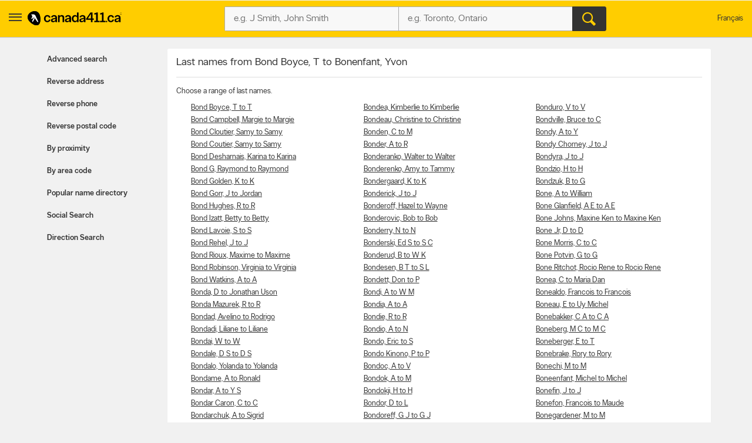

--- FILE ---
content_type: text/html;charset=UTF-8
request_url: https://www.canada411.ca/B163
body_size: 9473
content:
<!DOCTYPE html>
<html xmlns="http://www.w3.org/1999/xhtml" xml:lang="en-CA" lang="en-CA">
















<head profile="https://a9.com/-/spec/opensearch/1.1/">
	
    <meta http-equiv="content-type" content="text/html; charset=utf-8"/>
    <meta http-equiv="content-script-type" content="text/javascript"/>
    <meta http-equiv="content-style-type" content="text/css"/>
    <meta http-equiv="X-UA-Compatible" content="IE=edge" />
    <!-- Chrome, Firefox OS and Opera -->
    <meta name="theme-color" content="#fff200">
    <!-- Windows Phone -->
    <meta name="msapplication-navbutton-color" content="#fff200">
    <!-- iOS Safari -->
    <meta name="apple-mobile-web-app-capable" content="yes">
    <meta name="apple-mobile-web-app-status-bar-style" content="black-translucent">
    <meta name="viewport" content="initial-scale=1.0, maximum-scale=1.0, width=device-width, user-scalable=no"/>
    
    <title>Name Directory - Bond Boyce, T to Bonenfant, Yvon in Canada | Canada411 People Finder</title>
    
        <meta name="robots" content="index,follow"/>
    
        <meta content="en-CA" scheme="rfc1766" name="DC.Language"/>
    
        <meta content="People search, people finder, names directory, Canadian names directory, Bond Boyce T to Bonenfant Yvon in Canada, 411, Canada 411" name="keywords"/>
    
        <meta content="Find People in Canada using Canada 411 People Finder." name="description"/>
    
    
        <link href="http://www.fr.canada411.ca/B163" hreflang="fr" lang="fr" title="Version fran&ccedil;aise" rel="Alternate"/>
    
        <link href="https://www.canada411.ca/B163" rel="canonical"/>
    
    

 
    
 <script>
const waitUntilPopupShows = (selector, callback) => {
const el = document.querySelector(selector);
if (el){
    return callback(el);
}
setTimeout(() => waitUntilPopupShows(selector, callback), 1000);
}
waitUntilPopupShows('.save-preference-btn-handler.onetrust-close-btn-handler', (el) => {
document.querySelector(".save-preference-btn-handler.onetrust-close-btn-handler").addEventListener('click', function() {
	
	 location.reload();
});
});
waitUntilPopupShows('#onetrust-accept-btn-handler', (el) => {
	document.querySelector("#onetrust-accept-btn-handler").addEventListener('click', function() {
		location.reload();
	});
	});
waitUntilPopupShows('#accept-recommended-btn-handler', (el) => {
	document.querySelector("#accept-recommended-btn-handler").addEventListener('click', function() {
	
	 location.reload();

	});
	});
</script>
    <!-- Google Tag Manager -->
    <script>(function(w,d,s,l,i){w[l]=w[l]||[];w[l].push({'gtm.start':
            new Date().getTime(),event:'gtm.js'});var f=d.getElementsByTagName(s)[0],
        j=d.createElement(s),dl=l!='dataLayer'?'&l='+l:'';j.async=true;j.src=
        'https://www.googletagmanager.com/gtm.js?id='+i+dl;f.parentNode.insertBefore(j,f);
    })(window,document,'script','dataLayer','GTM-W49JHDH');</script>
    <!-- End Google Tag Manager -->
	
    <link rel="stylesheet" type="text/css" href="https://static.yellowpages.ca/c411/c411-15.0.0-20250801.2105/resources/static/c411.css"/>
	
	
    
    <link rel="stylesheet" type="text/css" href="https://static.yellowpages.ca/c411/c411-15.0.0-20250801.2105/resources/static/secondary-bundle.css"/>
    
    
     
    

    
        <link rel="stylesheet" type="text/css" href="https://static.yellowpages.ca/c411/c411-15.0.0-20250801.2105/resources/static/yellowMapsModule_aws.css"/>
    
    
    
    






<!-- BEGIN  JavaScript Consent Tag for "Can411" -->
<script type="text/javascript">
    Krux('consent:set', {
        dc: true,
        al: true,
        tg: true,
        cd: true,
        sh: true,
        re: true
    }, function(errors, body) {
        if (errors) {
            console.error(errors);
        } else {
            console.log('Successfully set consent flags.');
        }
    });
</script>
<!-- END JavaScript Consent Tag -->


</head>
<body class="c411--people.2 c411SearchPage  deviceDesktop jsDeviceDesktop lang-en    nearMeOn c411-map-osm" lang="en" itemscope itemtype="http://schema.org/WebPage">
<!-- Google Tag Manager (noscript) -->
<noscript><iframe src="https://www.googletagmanager.com/ns.html?id=GTM-W49JHDH"
                  height="0" width="0" style="display:none;visibility:hidden"></iframe></noscript>
<!-- End Google Tag Manager (noscript) -->

<div id="custom-ads">
    <div>
        <script type="text/javascript">
            if (MUNIVERSAL) {
                MUNIVERSAL.spot({ width: 1, height: 1, position: "atf" });
            }
        </script>
    </div>
</div>








<div id="permissionOverlay">
    <div class="permissionOverlay-wrap">
        <section>
            <p>Hey null, would you like to subscribe to our awesome weekly local deals newsletter ?<span class="text">Of course, you can easily unsubscribe whenever you want.</span></p>
            <button onmousedown="utag.link({lk_name:'yes', lk_pos:'sign_in_ribbon', lk_area:'top_header'})" class="btn" id="newsletterPermissionSubscribe" data-href="/newsletter/subscribe/1">Yes, I agree to sign up</button>
            <a onmousedown="utag.link({lk_name:'no', lk_pos:'sign_in_ribbon', lk_area:'top_header'})" id="newsletterPermissionNoThanks" href="/newsletter/nothanks" data-href="/newsletter/nothanks" rel="nofollow">No thanks</a>
        </section>
    </div>
</div>
<div id="overlayContainer"></div>
<div class="side-menu side-menu--left">
    <header class="side-menu__header">
        <a href="#" class="side-menu__close jsCloseUserMenu" data-side="left"><span class="ypicon ypicon-newx"></span></a>
        <ul class="side-menu__header__lang">
            <li><span class="connect-link" onclick="c411ToLang(ALT_LANG_CODE);location.href='http://www.fr.canada411.ca/B163'" onmousedown="utag.link({link_name:'lang_fr', link_attr1:'header_global'});">Fran&ccedil;ais</span></li>
        </ul>
    </header>
    <div class="side-menu__body">
        <ul class="side-menu__body__services">
            <li class="yp"><a href="https://yellowpages.ca" class="ypca"><img src="https://static.yellowpages.ca/c411/c411-15.0.0-20250801.2105/resources/images/logos/yp/logo-en.svg" alt="Yellowpages.ca Canadian Business Directory - Meet the New Neighbourhood" ></a></li>
            <li class="dine"><a href="https://yellowpages.ca/dine" class="ypca"><img src="https://static.yellowpages.ca/c411/c411-15.0.0-20250801.2105/resources/images/logos/dine/logo-en.svg" alt="Yellowpages.ca Canadian Business Directory - Meet the New Neighbourhood" ></a></li>
            <li class="shopwise"><a href="https://yellowpages.ca/shopwise" class="ypshop"><img src="https://static.yellowpages.ca/c411/c411-15.0.0-20250801.2105/resources/images/logos/shopwise/logo-en.svg" alt="Yellowpages.ca Canadian Business Directory - Meet the New Neighbourhood" ></a></li>
        </ul>
        <ul>
            <li class="has-menu open-menu">
                <span class="side-menu__cta has-menu__link"><span class="ypicon ypicon-search"></span> Advanced search</span>
                <ul class="sub-menu">
                    <li data-title="Advanced People Search" class="adv-item--0"><a href="/search/advanced.html" title="Advanced People Search" onmousedown="utag.link({link_name:'advanced', link_attr1:'person_tab'});">Advanced search</a></li>
                    <li data-title="Reverse Address Lookup" class="adv-item--1"><a href="/search/address.html" title="Reverse Address Lookup" onmousedown="utag.link({link_name:'rev_address', link_attr1:'person_tab'});">Reverse address</a></li>
                    <li data-title="Reverse Phone Lookup" class="adv-item--2"><a href="/search/reverse.html" title="Reverse Phone Lookup" onmousedown="utag.link({link_name:'rev_phone', link_attr1:'person_tab'});">Reverse phone</a></li>
                    <li data-title="Reverse Postal Code Lookup" class="adv-item--3"><a href="/postal-code-lookup/" title="Reverse Postal Code Lookup" onmousedown="utag.link({link_name:'rev_post_code', link_attr1:'person_tab'});">Reverse postal code</a></li>
                    <li data-title="Search by Proximity" class="adv-item--4"><a href="/search/proximity.html" title="Search by Proximity" onmousedown="utag.link({link_name:'proximity', link_attr1:'person_tab'});">By proximity</a></li>
                    <li data-title="Search by Area Code" class="adv-item--5"><a href="/area-code-lookup/" title="Search by Area Code" onmousedown="utag.link({link_name:'area_code', link_attr1:'person_tab'});">By area code</a></li>
                    <li data-title="Search Popular Name Directory" class="adv-item--6"><a href="/popularnames/" title="Search Popular Name Directory" onmousedown="utag.link({link_name:'name_dir', link_attr1:'person_tab'});">Popular name directory</a></li>
                    <li data-title="Social Search" class="adv-item--7"><a href="/search/social.html" title="Social Search" onmousedown="utag.link({link_name:'social', link_attr1:'person_tab'});">Social Search</a></li>
                    <li data-title="Direction Search" class="adv-item--8"><a href="/map/createdrivingdir.html" title="Direction Search" onmousedown="utag.link({link_name:'driving+directions', link_attr1:'person_tab'});">Direction Search</a></li>
                    </ul>
            </li>
            <li><a href="https://www.yellowpages.ca/applications/" class="ourapps"><span class="ypicon ypicon-ourapps"></span> Our apps</a></li>
            <li class="advertiseWithUs"><a href="https://business.yellowpages.ca/en/" data-qa="QAadvertisewithus" target="_blank">Advertise with us</a></li>
             <li class="c411HelpLink">
                <a href="/help.html" onmousedown="utag.link({link_name:'help', link_attr1:'header_global'});" title="YP.ca Help and FAQ">Help</a>
                    </li>
        </ul>
    </div>
</div>
<div id="c411Body" class="page__wrapper c411Body">
    















<header class="ypg-header page__header jsHeader c411NoPrint">
    <div class="ypg-header__wrapper jsHeaderWrapper">
        <div class="action-bar">
            <div class="action-bar__left ypg-header-left">
                <a href="#" class="open-left"><span class="ypicon ypicon-show-menu"></span></a>
                <div class="ypg-logo">
                     
                        <a class="c411Logo" href="/" title="Canada411 Logo">
                            <img alt="Find a person - Canada411 Phone Directory" src="https://static.yellowpages.ca/c411/c411-15.0.0-20250801.2105/resources/images/logo--bw.svg" />
                        </a>
                    
                </div>
            </div>
            <a href="#" class="action-bar__close close jsCloseSearch"><span class="ypicon ypicon-newx"></span></a>
            
            <div class="action-bar__form search-form jsUpdateBptnUser">
                

                
                <form id="c411HdrFapSearch" name="c411HdrFapSearch" class="inputForm ypg-searchform jsSearchForm" action="/search/" method="get" onsubmit="return preSubmit({link_name:'search_button', link_attr1:'person_top_sr'}, this);">
                    <input type="hidden" name="stype" value="si"/>
                    <div class="c411FindWhat inputFormWhat inputWrap search-form__item">
                        <div class="search-field-outer">
                            <label class="sr-only">Who?</label>
                            <input type="text" class="search-field" id="c411HdrFapWhat" name="what" value="" tabindex="21" maxlength="100" placeholder="e.g. J Smith, John Smith"/>

                        </div>
                    </div>
                    <div class="c411FindWhere inputFormWhere inputWrap search-form__item jsSearchWhereWrapper">
                        <label class="sr-only">Where?</label>
                        <div class="search-field-outer">
                            <input type="text" class="search-field" id="c411HdrFapWhere" name="where" autocomplete="off" value="" tabindex="22" maxlength="100" placeholder="e.g. Toronto, Ontario"/>
                            <div id="c411HdrFapWhereAc" class="c411Autosuggest"></div>
                        </div>
                    </div>
                    <div class="actionWrap search-form__item">
                        <div class="inputFormFind">
                            <input type="submit" data-qa="header-search" title="Search" value="&#xe90d;" class="search-form__button" tabindex="23">
                        </div>
                    </div>
                </form>
                
                    
                

                    <!-- header options -->

            <!-- search container -->
            </div>
            
            <div class="action-bar__right">
                <ul class="ypg-connect ypg-header-right_menu ypg-connect--notlogin">
                    
                        <li id="c411YidUserId" class="c411YidHidden">
                            
                        </li>
                        <li id="c411YidLogout" class="c411YidHidden">
                            <span class="connect-link" onclick="logoutYid();">Sign out</span>
                        </li>
                    
                    <li class="ypg-connect__mobile-search"><span class="ypicon ypicon-search jsSearchWhat"></span></li>
                    
                        <li class="action-bar__language">
                            <span class="connect-link" onclick="c411ToLang(ALT_LANG_CODE);location.href='http://www.fr.canada411.ca/B163'" onmousedown="utag.link({link_name:'lang_fr', link_attr1:'header_global'});">Fran&ccedil;ais</span>
                        </li>
                    
                </ul>
                
            </div>

        </div>
    </div>
</header>
<div class="print-logo"><img src="https://static.yellowpages.ca/c411/c411-15.0.0-20250801.2105/resources/images/logo--bw.svg" /></div>




    <div id="c411Content" class="c411Content page__container page__container--left-sidebar">
        <div class="c411SidebarLeft page__sidebar page__sidebar--left">
            





<div class="advancedMenu less">
	<h2 class="jsAdvancedMenu">Advanced search</h2>
	<ul class="advancedMenu-list">
	    
	        <li data-title="Advanced People Search" class="adv-item--0 "><a href="/search/advanced.html" title="Advanced People Search" onmousedown="utag.link({link_name:'advanced', link_attr1:'person_tab'});">Advanced search</a></li>
	    
	        <li data-title="Reverse Address Lookup" class="adv-item--1 "><a href="/search/address.html" title="Reverse Address Lookup" onmousedown="utag.link({link_name:'rev_address', link_attr1:'person_tab'});">Reverse address</a></li>
	    
	        <li data-title="Reverse Phone Lookup" class="adv-item--2 "><a href="/search/reverse.html" title="Reverse Phone Lookup" onmousedown="utag.link({link_name:'rev_phone', link_attr1:'person_tab'});">Reverse phone</a></li>
	    
	        <li data-title="Reverse Postal Code Lookup" class="adv-item--3 "><a href="/postal-code-lookup/" title="Reverse Postal Code Lookup" onmousedown="utag.link({link_name:'rev_post_code', link_attr1:'person_tab'});">Reverse postal code</a></li>
	    
	        <li data-title="Search by Proximity" class="adv-item--4 "><a href="/search/proximity.html" title="Search by Proximity" onmousedown="utag.link({link_name:'proximity', link_attr1:'person_tab'});">By proximity</a></li>
	    
	        <li data-title="Search by Area Code" class="adv-item--5 "><a href="/area-code-lookup/" title="Search by Area Code" onmousedown="utag.link({link_name:'area_code', link_attr1:'person_tab'});">By area code</a></li>
	    
	        <li data-title="Search Popular Name Directory" class="adv-item--6 "><a href="/popularnames/" title="Search Popular Name Directory" onmousedown="utag.link({link_name:'name_dir', link_attr1:'person_tab'});">Popular name directory</a></li>
	    
	        <li data-title="Social Search" class="adv-item--7 "><a href="/search/social.html" title="Social Search" onmousedown="utag.link({link_name:'social', link_attr1:'person_tab'});">Social Search</a></li>
	    
	        <li data-title="Direction Search" class="adv-item--8 "><a href="/map/createdrivingdir.html" title="Direction Search" onmousedown="utag.link({link_name:'driving+directions', link_attr1:'person_tab'});">Direction Search</a></li>
	    
	</ul>
</div>
        </div>
        <!-- sidebar left -->
        
        <div class="c411MainContent page__content c411MainContentNoAds">
            



            







<div class="c411PopularSearch clearfix">
    <div id="c411BrowserRightContent" class="c411People">
        
            
                <h1>Last names from Bond Boyce, T to Bonenfant, Yvon</h1>

                <p class="c411Description">Choose a range of last names.</p>

                <div class="clearfix c411Column c411Column3">
                    
                    <ul>
                        
                        
                        <li>
                            <a title="People named Bond Boyce from T to T"
                               href="/Bond+Boyce-1">
                                Bond Boyce, T to T
                            </a>
                        </li>
                        
                        
                        <li>
                            <a title="People named Bond Campbell from Margie to Margie"
                               href="/Bond+Campbell-1">
                                Bond Campbell, Margie to Margie
                            </a>
                        </li>
                        
                        
                        <li>
                            <a title="People named Bond Cloutier from Samy to Samy"
                               href="/Bond+Cloutier-1">
                                Bond Cloutier, Samy to Samy
                            </a>
                        </li>
                        
                        
                        <li>
                            <a title="People named Bond Coutier from Samy to Samy"
                               href="/Bond+Coutier-1">
                                Bond Coutier, Samy to Samy
                            </a>
                        </li>
                        
                        
                        <li>
                            <a title="People named Bond Desharnais from Karina to Karina"
                               href="/Bond+Desharnais-1">
                                Bond Desharnais, Karina to Karina
                            </a>
                        </li>
                        
                        
                        <li>
                            <a title="People named Bond G from Raymond to Raymond"
                               href="/Bond+G-1">
                                Bond G, Raymond to Raymond
                            </a>
                        </li>
                        
                        
                        <li>
                            <a title="People named Bond Golden from K to K"
                               href="/Bond+Golden-1">
                                Bond Golden, K to K
                            </a>
                        </li>
                        
                        
                        <li>
                            <a title="People named Bond Gorr from J to Jordan"
                               href="/Bond+Gorr-1">
                                Bond Gorr, J to Jordan
                            </a>
                        </li>
                        
                        
                        <li>
                            <a title="People named Bond Hughes from R to R"
                               href="/Bond+Hughes-1">
                                Bond Hughes, R to R
                            </a>
                        </li>
                        
                        
                        <li>
                            <a title="People named Bond Izatt from Betty to Betty"
                               href="/Bond+Izatt-1">
                                Bond Izatt, Betty to Betty
                            </a>
                        </li>
                        
                        
                        <li>
                            <a title="People named Bond Lavoie from S to S"
                               href="/Bond+Lavoie-1">
                                Bond Lavoie, S to S
                            </a>
                        </li>
                        
                        
                        <li>
                            <a title="People named Bond Rehel from J to J"
                               href="/Bond+Rehel-1">
                                Bond Rehel, J to J
                            </a>
                        </li>
                        
                        
                        <li>
                            <a title="People named Bond Rioux from Maxime to Maxime"
                               href="/Bond+Rioux-1">
                                Bond Rioux, Maxime to Maxime
                            </a>
                        </li>
                        
                        
                        <li>
                            <a title="People named Bond Robinson from Virginia to Virginia"
                               href="/Bond+Robinson-1">
                                Bond Robinson, Virginia to Virginia
                            </a>
                        </li>
                        
                        
                        <li>
                            <a title="People named Bond Watkins from A to A"
                               href="/Bond+Watkins-1">
                                Bond Watkins, A to A
                            </a>
                        </li>
                        
                        
                        <li>
                            <a title="People named Bonda from D to Jonathan Uson"
                               href="/Bonda-1">
                                Bonda, D to Jonathan Uson
                            </a>
                        </li>
                        
                        
                        <li>
                            <a title="People named Bonda Mazurek from R to R"
                               href="/Bonda+Mazurek-1">
                                Bonda Mazurek, R to R
                            </a>
                        </li>
                        
                        
                        <li>
                            <a title="People named Bondad from Avelino to Rodrigo"
                               href="/Bondad-1">
                                Bondad, Avelino to Rodrigo
                            </a>
                        </li>
                        
                        
                        <li>
                            <a title="People named Bondadi from Liliane to Liliane"
                               href="/Bondadi-1">
                                Bondadi, Liliane to Liliane
                            </a>
                        </li>
                        
                        
                        <li>
                            <a title="People named Bondai from W to W"
                               href="/Bondai-1">
                                Bondai, W to W
                            </a>
                        </li>
                        
                        
                        <li>
                            <a title="People named Bondale from D S to D S"
                               href="/Bondale-1">
                                Bondale, D S to D S
                            </a>
                        </li>
                        
                        
                        <li>
                            <a title="People named Bondalo from Yolanda to Yolanda"
                               href="/Bondalo-1">
                                Bondalo, Yolanda to Yolanda
                            </a>
                        </li>
                        
                        
                        <li>
                            <a title="People named Bondame from A to Ronald"
                               href="/Bondame-1">
                                Bondame, A to Ronald
                            </a>
                        </li>
                        
                        
                        <li>
                            <a title="People named Bondar from A to Y S"
                               href="/Bondar-1">
                                Bondar, A to Y S
                            </a>
                        </li>
                        
                        
                        <li>
                            <a title="People named Bondar Caron from C to C"
                               href="/Bondar+Caron-1">
                                Bondar Caron, C to C
                            </a>
                        </li>
                        
                        
                        <li>
                            <a title="People named Bondarchuk from A to Sigrid"
                               href="/Bondarchuk-1">
                                Bondarchuk, A to Sigrid
                            </a>
                        </li>
                        
                        
                        <li>
                            <a title="People named Bondarciuc from Nathalie to Nathalie"
                               href="/Bondarciuc-1">
                                Bondarciuc, Nathalie to Nathalie
                            </a>
                        </li>
                        
                        
                        <li>
                            <a title="People named Bondarczuk from B to I"
                               href="/Bondarczuk-1">
                                Bondarczuk, B to I
                            </a>
                        </li>
                        
                        
                        <li>
                            <a title="People named Bondarenko from A to Vladimir"
                               href="/Bondarenko-1">
                                Bondarenko, A to Vladimir
                            </a>
                        </li>
                        
                        
                        <li>
                            <a title="People named Bondarev from Alexander to V"
                               href="/Bondarev-1">
                                Bondarev, Alexander to V
                            </a>
                        </li>
                        
                        
                        <li>
                            <a title="People named Bondareva from Alla to Allla"
                               href="/Bondareva-1">
                                Bondareva, Alla to Allla
                            </a>
                        </li>
                        
                        
                        <li>
                            <a title="People named Bondarevich from R P to R P"
                               href="/Bondarevich-1">
                                Bondarevich, R P to R P
                            </a>
                        </li>
                        
                        
                        <li>
                            <a title="People named Bondarevsk from O to O"
                               href="/Bondarevsk-1">
                                Bondarevsk, O to O
                            </a>
                        </li>
                        
                        
                        <li>
                            <a title="People named Bondarevski from M to M"
                               href="/Bondarevski-1">
                                Bondarevski, M to M
                            </a>
                        </li>
                        
                        
                        <li>
                            <a title="People named Bondarewicz from G to G"
                               href="/Bondarewicz-1">
                                Bondarewicz, G to G
                            </a>
                        </li>
                        
                        
                        <li>
                            <a title="People named Bondaroff from Diane to R D"
                               href="/Bondaroff-1">
                                Bondaroff, Diane to R D
                            </a>
                        </li>
                        
                        
                        <li>
                            <a title="People named Bondartchouk from E to E"
                               href="/Bondartchouk-1">
                                Bondartchouk, E to E
                            </a>
                        </li>
                        
                        
                        <li>
                            <a title="People named Bondaruk from A R to T"
                               href="/Bondaruk-1">
                                Bondaruk, A R to T
                            </a>
                        </li>
                        
                        
                        <li>
                            <a title="People named Bondaz from L to S"
                               href="/Bondaz-1">
                                Bondaz, L to S
                            </a>
                        </li>
                        
                        
                        <li>
                            <a title="People named Bonde from Bernadette to V"
                               href="/Bonde-1">
                                Bonde, Bernadette to V
                            </a>
                        </li>
                        
                        
                    </ul>
                    <ul>
                        
                        <li>
                            <a title="People named Bondea from Kimberlie to Kimberlie"
                               href="/Bondea-1">
                                Bondea, Kimberlie to Kimberlie
                            </a>
                        </li>
                        
                        
                        <li>
                            <a title="People named Bondeau from Christine to Christine"
                               href="/Bondeau-1">
                                Bondeau, Christine to Christine
                            </a>
                        </li>
                        
                        
                        <li>
                            <a title="People named Bonden from C to M"
                               href="/Bonden-1">
                                Bonden, C to M
                            </a>
                        </li>
                        
                        
                        <li>
                            <a title="People named Bonder from A to R"
                               href="/Bonder-1">
                                Bonder, A to R
                            </a>
                        </li>
                        
                        
                        <li>
                            <a title="People named Bonderanko from Walter to Walter"
                               href="/Bonderanko-1">
                                Bonderanko, Walter to Walter
                            </a>
                        </li>
                        
                        
                        <li>
                            <a title="People named Bonderenko from Amy to Tammy"
                               href="/Bonderenko-1">
                                Bonderenko, Amy to Tammy
                            </a>
                        </li>
                        
                        
                        <li>
                            <a title="People named Bondergaard from K to K"
                               href="/Bondergaard-1">
                                Bondergaard, K to K
                            </a>
                        </li>
                        
                        
                        <li>
                            <a title="People named Bonderick from J to J"
                               href="/Bonderick-1">
                                Bonderick, J to J
                            </a>
                        </li>
                        
                        
                        <li>
                            <a title="People named Bonderoff from Hazel to Wayne"
                               href="/Bonderoff-1">
                                Bonderoff, Hazel to Wayne
                            </a>
                        </li>
                        
                        
                        <li>
                            <a title="People named Bonderovic from Bob to Bob"
                               href="/Bonderovic-1">
                                Bonderovic, Bob to Bob
                            </a>
                        </li>
                        
                        
                        <li>
                            <a title="People named Bonderry from N to N"
                               href="/Bonderry-1">
                                Bonderry, N to N
                            </a>
                        </li>
                        
                        
                        <li>
                            <a title="People named Bonderski from Ed S to S C"
                               href="/Bonderski-1">
                                Bonderski, Ed S to S C
                            </a>
                        </li>
                        
                        
                        <li>
                            <a title="People named Bonderud from B to W K"
                               href="/Bonderud-1">
                                Bonderud, B to W K
                            </a>
                        </li>
                        
                        
                        <li>
                            <a title="People named Bondesen from B T to S L"
                               href="/Bondesen-1">
                                Bondesen, B T to S L
                            </a>
                        </li>
                        
                        
                        <li>
                            <a title="People named Bondett from Don to P"
                               href="/Bondett-1">
                                Bondett, Don to P
                            </a>
                        </li>
                        
                        
                        <li>
                            <a title="People named Bondi from A to W M"
                               href="/Bondi-1">
                                Bondi, A to W M
                            </a>
                        </li>
                        
                        
                        <li>
                            <a title="People named Bondia from A to A"
                               href="/Bondia-1">
                                Bondia, A to A
                            </a>
                        </li>
                        
                        
                        <li>
                            <a title="People named Bondie from R to R"
                               href="/Bondie-1">
                                Bondie, R to R
                            </a>
                        </li>
                        
                        
                        <li>
                            <a title="People named Bondio from A to N"
                               href="/Bondio-1">
                                Bondio, A to N
                            </a>
                        </li>
                        
                        
                        <li>
                            <a title="People named Bondo from Eric to S"
                               href="/Bondo-1">
                                Bondo, Eric to S
                            </a>
                        </li>
                        
                        
                        <li>
                            <a title="People named Bondo Kinono from P to P"
                               href="/Bondo+Kinono-1">
                                Bondo Kinono, P to P
                            </a>
                        </li>
                        
                        
                        <li>
                            <a title="People named Bondoc from A to V"
                               href="/Bondoc-1">
                                Bondoc, A to V
                            </a>
                        </li>
                        
                        
                        <li>
                            <a title="People named Bondok from A to M"
                               href="/Bondok-1">
                                Bondok, A to M
                            </a>
                        </li>
                        
                        
                        <li>
                            <a title="People named Bondokji from H to H"
                               href="/Bondokji-1">
                                Bondokji, H to H
                            </a>
                        </li>
                        
                        
                        <li>
                            <a title="People named Bondor from D to L"
                               href="/Bondor-1">
                                Bondor, D to L
                            </a>
                        </li>
                        
                        
                        <li>
                            <a title="People named Bondoreff from G J to G J"
                               href="/Bondoreff-1">
                                Bondoreff, G J to G J
                            </a>
                        </li>
                        
                        
                        <li>
                            <a title="People named Bondou from M to M"
                               href="/Bondou-1">
                                Bondou, M to M
                            </a>
                        </li>
                        
                        
                        <li>
                            <a title="People named Bondoux from C to R"
                               href="/Bondoux-1">
                                Bondoux, C to R
                            </a>
                        </li>
                        
                        
                        <li>
                            <a title="People named Bondrea from A to A"
                               href="/Bondrea-1">
                                Bondrea, A to A
                            </a>
                        </li>
                        
                        
                        <li>
                            <a title="People named Bonds from D to W"
                               href="/Bonds-1">
                                Bonds, D to W
                            </a>
                        </li>
                        
                        
                        <li>
                            <a title="People named Bondsfield from C to P"
                               href="/Bondsfield-1">
                                Bondsfield, C to P
                            </a>
                        </li>
                        
                        
                        <li>
                            <a title="People named Bondswell from D to D"
                               href="/Bondswell-1">
                                Bondswell, D to D
                            </a>
                        </li>
                        
                        
                        <li>
                            <a title="People named Bondt from Henk Judy to Phillip"
                               href="/Bondt-1">
                                Bondt, Henk Judy to Phillip
                            </a>
                        </li>
                        
                        
                        <li>
                            <a title="People named Bondu from A to Yves"
                               href="/Bondu-1">
                                Bondu, A to Yves
                            </a>
                        </li>
                        
                        
                        <li>
                            <a title="People named Bondu Richer from J to J"
                               href="/Bondu+Richer-1">
                                Bondu Richer, J to J
                            </a>
                        </li>
                        
                        
                        <li>
                            <a title="People named Bondu St Jean from Mariette to Mariette"
                               href="/Bondu+St+Jean-1">
                                Bondu St Jean, Mariette to Mariette
                            </a>
                        </li>
                        
                        
                        <li>
                            <a title="People named Bonduc from P to S"
                               href="/Bonduc-1">
                                Bonduc, P to S
                            </a>
                        </li>
                        
                        
                        <li>
                            <a title="People named Bondue from Darren to Madeline"
                               href="/Bondue-1">
                                Bondue, Darren to Madeline
                            </a>
                        </li>
                        
                        
                        <li>
                            <a title="People named Bondugjie from H to S"
                               href="/Bondugjie-1">
                                Bondugjie, H to S
                            </a>
                        </li>
                        
                        
                        <li>
                            <a title="People named Bondurant from E to E"
                               href="/Bondurant-1">
                                Bondurant, E to E
                            </a>
                        </li>
                        
                        
                    </ul>
                    <ul>
                        
                        <li>
                            <a title="People named Bonduro from V to V"
                               href="/Bonduro-1">
                                Bonduro, V to V
                            </a>
                        </li>
                        
                        
                        <li>
                            <a title="People named Bondville from Bruce to C"
                               href="/Bondville-1">
                                Bondville, Bruce to C
                            </a>
                        </li>
                        
                        
                        <li>
                            <a title="People named Bondy from A to Y"
                               href="/Bondy-1">
                                Bondy, A to Y
                            </a>
                        </li>
                        
                        
                        <li>
                            <a title="People named Bondy Chorney from J to J"
                               href="/Bondy+Chorney-1">
                                Bondy Chorney, J to J
                            </a>
                        </li>
                        
                        
                        <li>
                            <a title="People named Bondyra from J to J"
                               href="/Bondyra-1">
                                Bondyra, J to J
                            </a>
                        </li>
                        
                        
                        <li>
                            <a title="People named Bondzio from H to H"
                               href="/Bondzio-1">
                                Bondzio, H to H
                            </a>
                        </li>
                        
                        
                        <li>
                            <a title="People named Bondzuk from B to G"
                               href="/Bondzuk-1">
                                Bondzuk, B to G
                            </a>
                        </li>
                        
                        
                        <li>
                            <a title="People named Bone from A to William"
                               href="/Bone-1">
                                Bone, A to William
                            </a>
                        </li>
                        
                        
                        <li>
                            <a title="People named Bone Glanfield from A E to A E"
                               href="/Bone+Glanfield-1">
                                Bone Glanfield, A E to A E
                            </a>
                        </li>
                        
                        
                        <li>
                            <a title="People named Bone Johns from Maxine Ken to Maxine Ken"
                               href="/Bone+Johns-1">
                                Bone Johns, Maxine Ken to Maxine Ken
                            </a>
                        </li>
                        
                        
                        <li>
                            <a title="People named Bone Jr from D to D"
                               href="/Bone+Jr-1">
                                Bone Jr, D to D
                            </a>
                        </li>
                        
                        
                        <li>
                            <a title="People named Bone Morris from C to C"
                               href="/Bone+Morris-1">
                                Bone Morris, C to C
                            </a>
                        </li>
                        
                        
                        <li>
                            <a title="People named Bone Potvin from G to G"
                               href="/Bone+Potvin-1">
                                Bone Potvin, G to G
                            </a>
                        </li>
                        
                        
                        <li>
                            <a title="People named Bone Ritchot from Rocio Rene to Rocio Rene"
                               href="/Bone+Ritchot-1">
                                Bone Ritchot, Rocio Rene to Rocio Rene
                            </a>
                        </li>
                        
                        
                        <li>
                            <a title="People named Bonea from C to Maria Dan"
                               href="/Bonea-1">
                                Bonea, C to Maria Dan
                            </a>
                        </li>
                        
                        
                        <li>
                            <a title="People named Bonealdo from Francois to Francois"
                               href="/Bonealdo-1">
                                Bonealdo, Francois to Francois
                            </a>
                        </li>
                        
                        
                        <li>
                            <a title="People named Boneau from E to Uy Michel"
                               href="/Boneau-1">
                                Boneau, E to Uy Michel
                            </a>
                        </li>
                        
                        
                        <li>
                            <a title="People named Bonebakker from C A to C A"
                               href="/Bonebakker-1">
                                Bonebakker, C A to C A
                            </a>
                        </li>
                        
                        
                        <li>
                            <a title="People named Boneberg from M C to M C"
                               href="/Boneberg-1">
                                Boneberg, M C to M C
                            </a>
                        </li>
                        
                        
                        <li>
                            <a title="People named Boneberger from E to T"
                               href="/Boneberger-1">
                                Boneberger, E to T
                            </a>
                        </li>
                        
                        
                        <li>
                            <a title="People named Bonebrake from Rory to Rory"
                               href="/Bonebrake-1">
                                Bonebrake, Rory to Rory
                            </a>
                        </li>
                        
                        
                        <li>
                            <a title="People named Bonechi from M to M"
                               href="/Bonechi-1">
                                Bonechi, M to M
                            </a>
                        </li>
                        
                        
                        <li>
                            <a title="People named Boneenfant from Michel to Michel"
                               href="/Boneenfant-1">
                                Boneenfant, Michel to Michel
                            </a>
                        </li>
                        
                        
                        <li>
                            <a title="People named Bonefin from J to J"
                               href="/Bonefin-1">
                                Bonefin, J to J
                            </a>
                        </li>
                        
                        
                        <li>
                            <a title="People named Bonefon from Francois to Maude"
                               href="/Bonefon-1">
                                Bonefon, Francois to Maude
                            </a>
                        </li>
                        
                        
                        <li>
                            <a title="People named Bonegardener from M to M"
                               href="/Bonegardener-1">
                                Bonegardener, M to M
                            </a>
                        </li>
                        
                        
                        <li>
                            <a title="People named Bonegre from J to J"
                               href="/Bonegre-1">
                                Bonegre, J to J
                            </a>
                        </li>
                        
                        
                        <li>
                            <a title="People named Boneham from Bill to Sharee"
                               href="/Boneham-1">
                                Boneham, Bill to Sharee
                            </a>
                        </li>
                        
                        
                        <li>
                            <a title="People named Bonehill from Larry to T"
                               href="/Bonehill-1">
                                Bonehill, Larry to T
                            </a>
                        </li>
                        
                        
                        <li>
                            <a title="People named Bonekamp from B to Jenn Joe"
                               href="/Bonekamp-1">
                                Bonekamp, B to Jenn Joe
                            </a>
                        </li>
                        
                        
                        <li>
                            <a title="People named Boneleye from A to Helen"
                               href="/Boneleye-1">
                                Boneleye, A to Helen
                            </a>
                        </li>
                        
                        
                        <li>
                            <a title="People named Bonell from A to V"
                               href="/Bonell-1">
                                Bonell, A to V
                            </a>
                        </li>
                        
                        
                        <li>
                            <a title="People named Bonella from D to H"
                               href="/Bonella-1">
                                Bonella, D to H
                            </a>
                        </li>
                        
                        
                        <li>
                            <a title="People named Bonelli from C to Simon Alexandre"
                               href="/Bonelli-1">
                                Bonelli, C to Simon Alexandre
                            </a>
                        </li>
                        
                        
                        <li>
                            <a title="People named Bonellie from R to William"
                               href="/Bonellie-1">
                                Bonellie, R to William
                            </a>
                        </li>
                        
                        
                        <li>
                            <a title="People named Bonello from A to V"
                               href="/Bonello-1">
                                Bonello, A to V
                            </a>
                        </li>
                        
                        
                        <li>
                            <a title="People named Bonello Macneil from L to L"
                               href="/Bonello+Macneil-1">
                                Bonello Macneil, L to L
                            </a>
                        </li>
                        
                        
                        <li>
                            <a title="People named Bonen from L to L"
                               href="/Bonen-1">
                                Bonen, L to L
                            </a>
                        </li>
                        
                        
                        <li>
                            <a title="People named Bonenberg from Aart to Ray"
                               href="/Bonenberg-1">
                                Bonenberg, Aart to Ray
                            </a>
                        </li>
                        
                        
                        <li>
                            <a title="People named Bonenfant from A to Yvon"
                               href="/Bonenfant-1">
                                Bonenfant, A to Yvon
                            </a>
                        </li>
                        
                    </ul>
                    <div style="clear:both;"></div>
                </div>
            
            
        
    </div>
</div>
        </div>
        
    </div>
<!-- content -->
<div class="breadcrumbs c411NoPrint">
    




    <div itemprop="breadcrumb" class="breadcrumbs__nav c411NoPrint">
        
            
            	
            	
            		<a href="/" title="Canada 411.ca &trade;: Free People Search &amp; Business Telephone Directory">Home</a>
            	
            
        
            
            	
            	
            		<a href="/Canada" title="Name Directory">Name Directory</a>
            	
            
        
            
            	
            	
            		<a href="/B" title="Last names in B">Last names in B</a>
            	
            
        
            
            	
            		<strong>Bond Boyce, T to Bonenfant, Yvon</strong>
            	
            	
            
        
    </div>

</div>











<div class="page__footer">
    <div id="c411Footer" class="c411Footer footer">
        
            
                <div class="telcos c411NoPrint">
                    <span class="telcos-label">Brought to you by:</span>
                    <ul class="telcos-list">
                        
                            <li>
                                <a href="https://www.bell.ca/" title="BELL" target="_blank" rel="nofollow">
                                    <span class="telco-logo icon-BELL"></span>
                                </a>
                            </li>
                        
                            <li>
                                <a href="https://www.bellaliant.net/" title="Aliant" target="_blank" rel="nofollow">
                                    <span class="telco-logo icon-Aliant"></span>
                                </a>
                            </li>
                        
                            <li>
                                <a href="https://www.mts.ca/mts/personal" title="MTS" target="_blank" rel="nofollow">
                                    <span class="telco-logo icon-MTS"></span>
                                </a>
                            </li>
                        
                            <li>
                                <a href="https://www.kmts.ca/" title="KMTS" target="_blank" rel="nofollow">
                                    <span class="telco-logo icon-KMTS"></span>
                                </a>
                            </li>
                        
                            <li>
                                <a href="https://www.tbaytel.net/" title="TBAYTel" target="_blank" rel="nofollow">
                                    <span class="telco-logo icon-TBAYTel"></span>
                                </a>
                            </li>
                        
                            <li>
                                <a href="https://www.telebec.com/" title="Telebec" target="_blank" rel="nofollow">
                                    <span class="telco-logo icon-Telebec"></span>
                                </a>
                            </li>
                        
                            <li>
                                <a href="https://www.northerntel.ca/" title="NorthernTel" target="_blank" rel="nofollow">
                                    <span class="telco-logo icon-NorthernTel"></span>
                                </a>
                            </li>
                        
                            <li>
                                <a href="https://www.nwtel.ca/" title="NorthwesTel" target="_blank" rel="nofollow">
                                    <span class="telco-logo icon-NorthwesTel"></span>
                                </a>
                            </li>
                        
                            <li>
                                <a href="https://www.telus.com/en/on/index.jsp" title="TELUS" target="_blank" rel="nofollow">
                                    <span class="telco-logo icon-TELUS"></span>
                                </a>
                            </li>
                        
                    </ul>
                </div>
            

            
                <div class="c411AlphaLinks c411NoPrint">
                    <ul>
                        <li><h2>Browse People by Name</h2></li>
                        
                        
                            <li><a href="/A" title="Browse people by name:a">a</a></li>
                        
                            <li><a href="/B" title="Browse people by name:b">b</a></li>
                        
                            <li><a href="/C" title="Browse people by name:c">c</a></li>
                        
                            <li><a href="/D" title="Browse people by name:d">d</a></li>
                        
                            <li><a href="/E" title="Browse people by name:e">e</a></li>
                        
                            <li><a href="/F" title="Browse people by name:f">f</a></li>
                        
                            <li><a href="/G" title="Browse people by name:g">g</a></li>
                        
                            <li><a href="/H" title="Browse people by name:h">h</a></li>
                        
                            <li><a href="/I" title="Browse people by name:i">i</a></li>
                        
                            <li><a href="/J" title="Browse people by name:j">j</a></li>
                        
                            <li><a href="/K" title="Browse people by name:k">k</a></li>
                        
                            <li><a href="/L" title="Browse people by name:l">l</a></li>
                        
                            <li><a href="/M" title="Browse people by name:m">m</a></li>
                        
                            <li><a href="/N" title="Browse people by name:n">n</a></li>
                        
                            <li><a href="/O" title="Browse people by name:o">o</a></li>
                        
                            <li><a href="/P" title="Browse people by name:p">p</a></li>
                        
                            <li><a href="/Q" title="Browse people by name:q">q</a></li>
                        
                            <li><a href="/R" title="Browse people by name:r">r</a></li>
                        
                            <li><a href="/S" title="Browse people by name:s">s</a></li>
                        
                            <li><a href="/T" title="Browse people by name:t">t</a></li>
                        
                            <li><a href="/U" title="Browse people by name:u">u</a></li>
                        
                            <li><a href="/V" title="Browse people by name:v">v</a></li>
                        
                            <li><a href="/W" title="Browse people by name:w">w</a></li>
                        
                            <li><a href="/X" title="Browse people by name:x">x</a></li>
                        
                            <li><a href="/Y" title="Browse people by name:y">y</a></li>
                        
                            <li><a href="/Z" title="Browse people by name:z">z</a></li>
                        
                    </ul>
                </div>
            
            <div class="c411FooterLinks c411NoPrint">
                
                    <ul>
                        
                            
                                
                                
                                    <li><span>About us</span></li>
                                
                            
                        
                            
                                
                                    <li><a href="/about/contact.html" title="Contact Us">Contact Us</a></li>
                                
                                
                            
                        
                            
                                
                                    <li><a href="https://jobs-emplois.yp.ca/" title="Careers">Careers</a></li>
                                
                                
                            
                        
                            
                                
                                    <li><a href="https://corporate.yp.ca/en/legal-notice/privacy-statement/" title="Privacy Policy">Privacy Policy</a></li>
                                
                                
                            
                        
                            
                                
                                    <li><a href="https://corporate.yp.ca/en/legal-notice/terms-of-use-agreement/" title="Terms and Conditions">Terms and Conditions</a></li>
                                
                                
                            
                        
                    </ul>
                
                    <ul>
                        
                            
                                
                                
                                    <li><span>Advertisers</span></li>
                                
                            
                        
                            
                                
                                    <li><a href="https://business.yellowpages.ca/en/" title="Yellow Pages Advertising">Advertise with us</a></li>
                                
                                
                            
                        
                            
                                
                                
                                    <li><span>Mobile, tools and more</span></li>
                                
                            
                        
                            
                                
                                    <li><a href="https://www.yellowpages.ca/applications/" title="Gadgets and tools">Mobile, tools and more</a></li>
                                
                                
                            
                        
                            
                                
                                    <li><a href="https://www.yellowpages.ca/shopwise">Shopwise</a></li>
                                
                                
                            
                        
                    </ul>
                
                    <ul>
                        
                            
                                
                                
                                    <li><span>Quick links</span></li>
                                
                            
                        
                            
                                
                                    <li><a href="/help.html?key=faq" title="FAQ">FAQ</a></li>
                                
                                
                            
                        
                            
                                
                                    <li><a href="/help.html" title="Help">Help</a></li>
                                
                                
                            
                        
                            
                                
                                    <li><a href="https://www.lnnte-dncl.gc.ca/" title="National Do Not Call List(DNCL)">National Do Not Call List(DNCL)</a></li>
                                
                                
                            
                        
                            
                                
                                    <li><a href="https://delivery.yp.ca/" title="Request a Residential Directory">Request a Residential Directory</a></li>
                                
                                
                            
                        
                    </ul>
                
                    <ul>
                        
                            
                                
                                
                                    <li><span>Our Partners</span></li>
                                
                            
                        
                            
                                
                                    <li><a href="https://www.hospitalnews.com/" title="Health Care News Website">Hospital News</a></li>
                                
                                
                            
                        
                            
                                
                                    <li><a href="https://www.restaurantica.com/" title="restaurantica.com - Restaurant Reviews Website">Restaurantica.com</a></li>
                                
                                
                            
                        
                            
                                
                                    <li><a href="https://www.yellowpages.ca/" title="YP.ca">YP.ca</a></li>
                                
                                
                            
                        
                    </ul>
                
            </div>
            
            
        

        <div class="c411FooterLegal">
            
                <a title="Canada411 Logo" href="/" class="c411Logo c411NoPrint"><img alt="" src="https://static.yellowpages.ca/c411/c411-15.0.0-20250801.2105/resources/images/logo.svg"/></a>
            
            <p class="fineprint">Canada411.ca<sup>TM</sup>, Canada411<sup>TM</sup>, Yellow Pages<sup>TM</sup>, Walking Fingers & Design<sup>TM</sup>, YP.ca<sup>TM</sup>, Find. & Design<sup>TM</sup>, YellowPages.ca<sup>TM</sup> and YP Shopwise<sup>TM</sup> are trademarks of Yellow Pages Digital & Media Solutions Limited in Canada. All other trademarks are the property of their respective owners. <span class="pageVersion c411NoPrint">15.0.0-20250801.2105</span>
        </p>
        </div>
    </div>
</div></div>
    <!-- body -->
<!-- wrapper -->
<div id="c411Overlay" class="c411Overlay"></div>












<script src="https://static.yellowpages.ca/c411/c411-15.0.0-20250801.2105/resources/static/c411.js" type="text/javascript" charset="UTF-8"></script>


<script type="text/javascript">
    this.top.location !== this.location && (this.top.location = this.location);
    var LANG_CODE = 'en',
        ALT_LANG_CODE = 'fr',
        BASE_URL_YPCA = 'https://yellowpages.ca',
        AJAX_BASE_URL_YPCA = 'https://www.yellowpages.ca',
        BASE_URL_C411 = 'http://www.canada411.ca',
        AJAX_BASE_URL_C411 = 'http://www.canada411.ca',
        TOPLEVEL_C411 = 'canada411.ca',
        YID_LOGIN_URL = 'https://api.yellowid.ca/v1/oauth/logonsocial?clientKey=c37ac9723b7f40f589b722c0c243b9ff&provider=facebook&displayMode=0&location=Canada&redirectUri=http://www.canada411.ca/loginsocial&languageId=en-CA';
        CDN_URL = 'https://static.yellowpages.ca/c411/c411-15.0.0-20250801.2105/',
        UTAG_SCRIPT = 'https://static.yellowpages.ca/c411/c411-15.0.0-20250801.2105/resources/utag/utag.loader.js';
</script>


<script src="https://static.yellowpages.ca/c411/c411-15.0.0-20250801.2105/resources/static/secondary-bundle.js" type="text/javascript" charset="UTF-8"></script>



<script src="https://static.yellowpages.ca/c411/c411-15.0.0-20250801.2105/resources/static/utag.js" type="text/javascript" charset="UTF-8"></script>

<script type="text/javascript">
    var c411HdrFapWhatId = '#c411HdrFapWhat',
        c411HdrFapWhereId = '#c411HdrFapWhere',
        c411HdrFabWhatId = '#c411HdrFabWhat',
        c411HdrFabWhereId = '#c411HdrFabWhere',
        c411HdrFapSelected = true,
        utagReportOnload = true,
        utag_data ={
	page:'people_name_3',
	section:'other_searches',
	cobrand:'',
	language:'',
	search_term:'',
	search_results:'',
	search_location:'',
	search_type:'',
	search_category:'',
	heading:'',
	directory:'',
	mlr:'',
	search_page:'',
	search_refine:'',
	survey_code:'',
	survey_sat:'',
	survey_reason:'',
	survey_id:'',
	position_address:'',
	position_number:'',
	headdir_link:'',
	listing_link:'',
	listing_id:'',
	photo:'',
	video_pct:'',
	eco_disp:'',
	eco_imp:'',
	eco_link:'',
	relatedsearch_term:'',
	relatedsearch_flag:'',
	search_detail:'',
	video_menu:'',
	link_name:'',
	link_attr:'',
	productcount:''};
    
    resources.emptyFapMsg = '"Who?" and "Where?" required.';

    utag_data.language = 'en';
    utag_data.cobrand = 'c411-new';
    utag_data.pg_category6 = 'desktop';
    utag_data.cf_environment = 'prod';
    
    
    if (utagReportOnload) {
        try {
            utag.view(utag_data)
        } catch (e) {
        }
    }
</script>










</body>
</html>


--- FILE ---
content_type: image/svg+xml
request_url: https://static.yellowpages.ca/c411/c411-15.0.0-20250801.2105/resources/images/logo--bw.svg
body_size: 1637
content:
<?xml version="1.0" encoding="utf-8"?>
<!-- Generator: Adobe Illustrator 21.0.2, SVG Export Plug-In . SVG Version: 6.00 Build 0)  -->
<svg version="1.1" id="icons_eandro" xmlns="http://www.w3.org/2000/svg" xmlns:xlink="http://www.w3.org/1999/xlink" x="0px"
	 y="0px" viewBox="0 0 1028.1 153.3" style="enable-background:new 0 0 1028.1 153.3;" xml:space="preserve">
<style type="text/css">
	.st0{fill:#FFFFFF;}
</style>
<title>Artboard 183</title>
<g>
	<path d="M113.8,150C80.7,165.5,21.1,122.5,5.5,89.4S9.1,23.5,42.1,7.9C52.8,2.8,64.4,0.1,76.2,0c22,0,42.2,10.4,52.5,32.3
		C144.2,65.4,146.8,134.4,113.8,150z"/>
	<path d="M38.8,34.3H60c7.1,0,19.1,1.2,25.5,14.3l31.6,66.5c-3.2,3.2-8.3,3.2-11.5,0c-0.3-0.3-0.6-0.7-0.9-1L77.6,75.5
		c-3.9-5.5-11.5-6.8-17-2.9c-0.5,0.3-0.9,0.7-1.3,1.1l-7.7,7.2c-3.3,3.1-8.5,3-11.8-0.2L39,79.8l7.2-9.6c5-6.8,5.3-15.9,0.8-23
		L38.8,34.3z M51.1,103.8c-1,1.9-1.5,4.1-1.3,6.2c0.3,4.3,5.7,8.1,5.7,8.1l20-33.7c0.9-1.7,0.8-3.7-0.1-5.4
		c-4.4-6.7-10.3-4.6-10.3-4.6L51.1,103.8z"/>
	<path d="M250.1,92.8c-3.4,14.6-15.4,27-34.8,27c-21.4,0-36.6-16-36.6-38.8c0-22.5,15.3-38.7,36.9-38.7c17.7,0,29.7,9.6,34.2,25.4
		l-16,3.4c-3-9.3-9.4-14.2-18-14.2c-10,0-19.5,7.5-19.5,24.3s9.6,24.4,19.8,24.4c8.9,0,16.2-6.3,18.4-15.6L250.1,92.8z"/>
	<path d="M303.8,107.4C298,115.5,288.2,120,278,120c-13.6,0-23.1-7.7-23.1-19.9c0-12,8.6-18.9,26.9-22.9l22-4.8v-1.2
		c0-9.3-5.4-14.8-14.4-14.8s-15,4.7-18.1,12.3l-14.8-4.8c5.4-13.2,17.7-21.3,33.8-21.3c20.7,0,31.4,11.1,31.4,27.6v38.6
		c0,2.8,0.1,7.8,0.5,10.5h-17.6C304.1,115.2,304,111.3,303.8,107.4z M283.9,107.2c7.8,0,17.1-5.1,20-13.2V84l-19.4,4.5
		c-8,1.8-12.1,4.8-12.1,10S276.8,107.2,283.9,107.2L283.9,107.2z"/>
	<path d="M350.2,70.2v48.9h-17.9V43.3h17.9v12.3c4.6-8.5,13.6-13.2,23.9-13.2c17.1,0,26.2,11.2,26.2,26.4v50.2h-17.9V73.5
		c0-10.5-5-16.3-14.9-16.3C359.2,57.1,352.7,62.4,350.2,70.2z"/>
	<path d="M456.8,107.4C451,115.5,441.2,120,431,120c-13.6,0-23.1-7.7-23.1-19.9c0-12,8.5-18.9,26.9-22.9l22-4.8v-1.2
		c0-9.3-5.4-14.8-14.4-14.8c-8.9,0-15,4.7-18.1,12.3l-14.8-4.8c5.4-13.2,17.7-21.3,33.8-21.3c20.7,0,31.4,11.1,31.4,27.6v38.6
		c0,2.8,0.1,7.8,0.5,10.5h-17.6C457.1,115.2,457,111.3,456.8,107.4z M436.9,107.2c7.8,0,17.1-5.1,20-13.2V84l-19.4,4.5
		c-8,1.8-12.1,4.8-12.1,10S429.8,107.2,436.9,107.2L436.9,107.2z"/>
	<path d="M540.7,108c-5.3,7.5-13.8,12-23,12c-20.5,0-34.4-15.9-34.4-38.8s14.7-38.7,35.1-38.7c8.5,0,16.6,3.8,22,10.4V14.1h17.8v105
		h-17.7L540.7,108z M521.8,105.9c8.4,0,15.3-4.2,18.8-12v-25c-3.5-7.8-10.3-12-18.8-12c-11.9,0-20.7,8.7-20.7,24.5
		S509.9,105.9,521.8,105.9L521.8,105.9z"/>
	<path d="M614.9,107.4c-5.8,8.1-15.6,12.6-25.8,12.6c-13.7,0-23.1-7.7-23.1-19.9c0-12,8.5-18.9,26.8-22.9l22-4.8v-1.2
		c0-9.3-5.4-14.8-14.4-14.8s-15,4.7-18.2,12.3l-14.8-4.8c5.4-13.2,17.7-21.3,33.8-21.3c20.7,0,31.3,11.1,31.3,27.6v38.6
		c0,2.8,0.2,7.8,0.5,10.5h-17.5C615.2,115.2,615.1,111.3,614.9,107.4z M595,107.2c7.8,0,17.1-5.1,20-13.2V84l-19.3,4.5
		c-8,1.8-12.2,4.8-12.2,10S587.9,107.2,595,107.2z"/>
	<path d="M687.1,14.1h23.8v65.1h13.7V94h-13.7v25h-18.6V94H640V81.9L687.1,14.1z M692.3,79.2V30L659,79.2L692.3,79.2z"/>
	<path d="M787.9,119.1h-59.1v-15h20.4V33.7c-6.3,1.8-12.8,3-19.4,3.5V22.3c9.3-0.6,18.3-3.4,26.2-8.2h11.5v90h20.2L787.9,119.1z"/>
	<path d="M851.5,119.1h-59.1v-15h20.4V33.7c-6.3,1.8-12.8,2.9-19.3,3.5V22.3c9.3-0.6,18.3-3.4,26.2-8.2h11.5v90h20.2L851.5,119.1z"
		/>
	<path d="M871.2,112.1c0.1,4.3-3.3,7.7-7.6,7.8c-4.3,0.1-7.7-3.3-7.8-7.6c-0.1-4.3,3.3-7.7,7.6-7.8c0,0,0.1,0,0.1,0
		C867.7,104.5,871.2,107.9,871.2,112.1z"/>
	<path d="M945.5,92.8c-3.5,14.6-15.5,27-34.8,27c-21.5,0-36.6-16-36.6-38.8c0-22.5,15.3-38.7,36.9-38.7c17.7,0,29.7,9.6,34.2,25.4
		l-16,3.4c-3-9.3-9.5-14.2-18-14.2c-10,0-19.5,7.5-19.5,24.3s9.6,24.4,19.8,24.4c8.8,0,16.2-6.3,18.5-15.6L945.5,92.8z"/>
	<path d="M999.2,107.4c-5.8,8.1-15.6,12.6-25.8,12.6c-13.7,0-23.1-7.7-23.1-19.9c0-12,8.5-18.9,26.8-22.9l22-4.8v-1.2
		c0-9.3-5.4-14.8-14.4-14.8c-8.8,0-15,4.7-18.2,12.3l-14.8-4.8c5.4-13.2,17.7-21.3,33.8-21.3c20.7,0,31.3,11.1,31.3,27.6v38.6
		c0,2.8,0.2,7.8,0.5,10.5h-17.5C999.5,115.2,999.3,111.3,999.2,107.4z M979.2,107.2c7.8,0,17.1-5.1,20-13.2V84l-19.4,4.4
		c-8,1.8-12.2,4.8-12.2,10S972.2,107.2,979.2,107.2z"/>
	<path d="M113.8,150C80.7,165.5,21.1,122.5,5.5,89.4S9.1,23.5,42.1,7.9C52.8,2.8,64.4,0.1,76.2,0c22,0,42.2,10.4,52.5,32.3
		C144.2,65.4,146.8,134.4,113.8,150z"/>
	<path class="st0" d="M38.8,34.3H60c7.1,0,19.1,1.2,25.5,14.3l31.6,66.5c-3.2,3.2-8.3,3.2-11.5,0c-0.3-0.3-0.6-0.7-0.9-1L77.6,75.5
		c-3.9-5.5-11.5-6.8-17-2.9c-0.5,0.3-0.9,0.7-1.3,1.1l-7.7,7.2c-3.3,3.1-8.5,3-11.8-0.2L39,79.8l7.2-9.6c5-6.8,5.3-15.9,0.8-23
		L38.8,34.3z M51.1,103.8c-1,1.9-1.5,4.1-1.3,6.2c0.3,4.3,5.7,8.1,5.7,8.1l20-33.7c0.9-1.7,0.8-3.7-0.1-5.4
		c-4.4-6.7-10.3-4.6-10.3-4.6L51.1,103.8z"/>
	<path d="M1017.4,14.1h1.7v9.1h-1.1V15l-0.4,1.3l-2.5,6.9h-0.8l-2.4-6.9l-0.4-1.3v8.2h-1v-9.1h1.7l2.2,6.2l0.4,1.3l0.4-1.3
		L1017.4,14.1z"/>
	<path d="M1028.1,20.3c-0.4,1.8-1.9,3-3.7,3c-2.3,0-4.1-1.9-4.1-4.6s1.8-4.6,4.1-4.6c1.7,0,3.2,1.1,3.7,2.8l-1,0.3
		c-0.3-1.3-1.4-2.1-2.7-2.1c-1.6,0-3,1.3-3,3.7s1.3,3.7,3,3.7c1.4,0,2.5-1,2.7-2.3L1028.1,20.3z"/>
	<path d="M1009.8,29.7h7.1v0.9h-3v8.2h-1.1v-8.2h-3V29.7z"/>
	<path d="M1024.8,29.7h1.7v9.1h-1.1v-8.1l-0.4,1.3l-2.5,6.9h-0.8l-2.5-6.9l-0.4-1.3v8.2h-1v-9.1h1.7l2.2,6.2l0.4,1.3l0.4-1.3
		L1024.8,29.7z"/>
</g>
</svg>
